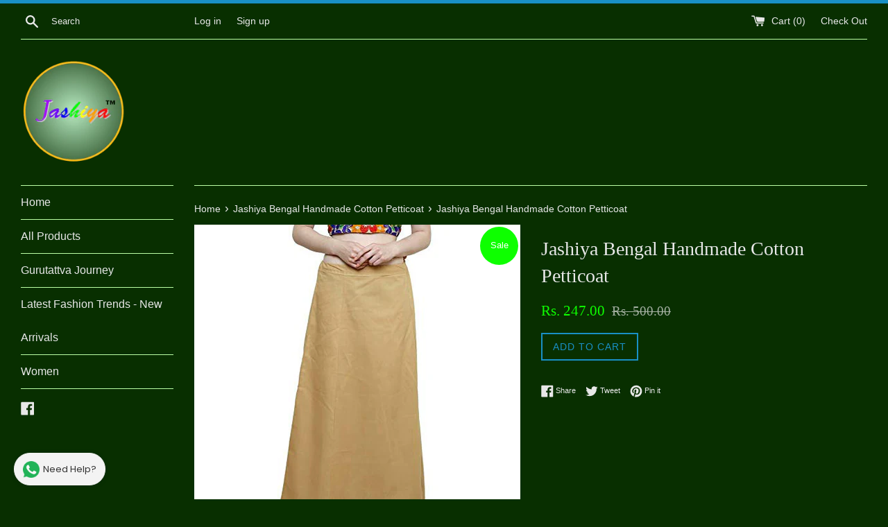

--- FILE ---
content_type: text/html; charset=utf-8
request_url: https://jashiya.shop/collections/jashiya-bengal-handmade-cotton-petticoat/products/jashiya-bengal-handmade-cotton-petticoat
body_size: 16676
content:
<!doctype html>
<!--[if IE 9]> <html class="ie9 supports-no-js" lang="en"> <![endif]-->
<!--[if (gt IE 9)|!(IE)]><!--> <html class="supports-no-js" lang="en"> <!--<![endif]-->
<head>
  <meta name="facebook-domain-verification" content="whuw51pf4dyvysnbm3y098yb2p8z4w" />
  <meta charset="utf-8">
  <meta http-equiv="X-UA-Compatible" content="IE=edge,chrome=1">
  <meta name="viewport" content="width=device-width,initial-scale=1">
  <meta name="theme-color" content="">
  <link rel="canonical" href="https://jashiya.shop/products/jashiya-bengal-handmade-cotton-petticoat">

  
    <link rel="shortcut icon" href="//jashiya.shop/cdn/shop/files/Status-security-high-icon_32x32.png?v=1613677728" type="image/png" />
  

  <title>
  Jashiya Bengal Handmade Cotton Petticoat &ndash; jashiya.shop
  </title>

  
    <meta name="description" content="Catalog Name: Jashiya Bengal Handmade Cotton PetticoatFabric: CottonWaist Size: up to 28 in to 42 in (Free Size)Length: Up to 39 inType: StitchedPattern: SolidCOLOR, FABRIC AND PRICE 100% GUARANTEE    ">
  

  <!-- /snippets/social-meta-tags.liquid -->




<meta property="og:site_name" content="jashiya.shop">
<meta property="og:url" content="https://jashiya.shop/products/jashiya-bengal-handmade-cotton-petticoat">
<meta property="og:title" content="Jashiya Bengal Handmade Cotton Petticoat">
<meta property="og:type" content="product">
<meta property="og:description" content="Catalog Name: Jashiya Bengal Handmade Cotton PetticoatFabric: CottonWaist Size: up to 28 in to 42 in (Free Size)Length: Up to 39 inType: StitchedPattern: SolidCOLOR, FABRIC AND PRICE 100% GUARANTEE    ">

  <meta property="og:price:amount" content="247.00">
  <meta property="og:price:currency" content="INR">

<meta property="og:image" content="http://jashiya.shop/cdn/shop/products/43R1AS_1200x1200.jpg?v=1585819411"><meta property="og:image" content="http://jashiya.shop/cdn/shop/products/43R1BS_1200x1200.jpg?v=1585819411">
<meta property="og:image:secure_url" content="https://jashiya.shop/cdn/shop/products/43R1AS_1200x1200.jpg?v=1585819411"><meta property="og:image:secure_url" content="https://jashiya.shop/cdn/shop/products/43R1BS_1200x1200.jpg?v=1585819411">


<meta name="twitter:card" content="summary_large_image">
<meta name="twitter:title" content="Jashiya Bengal Handmade Cotton Petticoat">
<meta name="twitter:description" content="Catalog Name: Jashiya Bengal Handmade Cotton PetticoatFabric: CottonWaist Size: up to 28 in to 42 in (Free Size)Length: Up to 39 inType: StitchedPattern: SolidCOLOR, FABRIC AND PRICE 100% GUARANTEE    ">


  <script>
    document.documentElement.className = document.documentElement.className.replace('supports-no-js', 'supports-js');

    var theme = {
      mapStrings: {
        addressError: "Error looking up that address",
        addressNoResults: "No results for that address",
        addressQueryLimit: "You have exceeded the Google API usage limit. Consider upgrading to a \u003ca href=\"https:\/\/developers.google.com\/maps\/premium\/usage-limits\"\u003ePremium Plan\u003c\/a\u003e.",
        authError: "There was a problem authenticating your Google Maps account."
      }
    }
  </script>

  <link href="//jashiya.shop/cdn/shop/t/3/assets/theme.scss.css?v=128717325110127543571722330183" rel="stylesheet" type="text/css" media="all" />

  <!-- Google Fonts -->
  
  

  <script>window.performance && window.performance.mark && window.performance.mark('shopify.content_for_header.start');</script><meta id="shopify-digital-wallet" name="shopify-digital-wallet" content="/26621078/digital_wallets/dialog">
<link rel="alternate" type="application/json+oembed" href="https://jashiya.shop/products/jashiya-bengal-handmade-cotton-petticoat.oembed">
<script async="async" src="/checkouts/internal/preloads.js?locale=en-IN"></script>
<script id="shopify-features" type="application/json">{"accessToken":"26abfe6365a8d29223fe6937e92a4504","betas":["rich-media-storefront-analytics"],"domain":"jashiya.shop","predictiveSearch":true,"shopId":26621078,"locale":"en"}</script>
<script>var Shopify = Shopify || {};
Shopify.shop = "jashiya-shop.myshopify.com";
Shopify.locale = "en";
Shopify.currency = {"active":"INR","rate":"1.0"};
Shopify.country = "IN";
Shopify.theme = {"name":"Simple","id":17148444714,"schema_name":"Simple","schema_version":"3.9.1","theme_store_id":578,"role":"main"};
Shopify.theme.handle = "null";
Shopify.theme.style = {"id":null,"handle":null};
Shopify.cdnHost = "jashiya.shop/cdn";
Shopify.routes = Shopify.routes || {};
Shopify.routes.root = "/";</script>
<script type="module">!function(o){(o.Shopify=o.Shopify||{}).modules=!0}(window);</script>
<script>!function(o){function n(){var o=[];function n(){o.push(Array.prototype.slice.apply(arguments))}return n.q=o,n}var t=o.Shopify=o.Shopify||{};t.loadFeatures=n(),t.autoloadFeatures=n()}(window);</script>
<script id="shop-js-analytics" type="application/json">{"pageType":"product"}</script>
<script defer="defer" async type="module" src="//jashiya.shop/cdn/shopifycloud/shop-js/modules/v2/client.init-shop-cart-sync_BdyHc3Nr.en.esm.js"></script>
<script defer="defer" async type="module" src="//jashiya.shop/cdn/shopifycloud/shop-js/modules/v2/chunk.common_Daul8nwZ.esm.js"></script>
<script type="module">
  await import("//jashiya.shop/cdn/shopifycloud/shop-js/modules/v2/client.init-shop-cart-sync_BdyHc3Nr.en.esm.js");
await import("//jashiya.shop/cdn/shopifycloud/shop-js/modules/v2/chunk.common_Daul8nwZ.esm.js");

  window.Shopify.SignInWithShop?.initShopCartSync?.({"fedCMEnabled":true,"windoidEnabled":true});

</script>
<script>(function() {
  var isLoaded = false;
  function asyncLoad() {
    if (isLoaded) return;
    isLoaded = true;
    var urls = ["https:\/\/whatschat.shopiapps.in\/script\/sp-whatsapp-app.js?version=1.0\u0026shop=jashiya-shop.myshopify.com","https:\/\/gdprcdn.b-cdn.net\/js\/gdpr_cookie_consent.min.js?shop=jashiya-shop.myshopify.com","https:\/\/cdn.shopify.com\/s\/files\/1\/2662\/1078\/t\/3\/assets\/spreadrwidget.js?v=1692369779\u0026shop=jashiya-shop.myshopify.com"];
    for (var i = 0; i < urls.length; i++) {
      var s = document.createElement('script');
      s.type = 'text/javascript';
      s.async = true;
      s.src = urls[i];
      var x = document.getElementsByTagName('script')[0];
      x.parentNode.insertBefore(s, x);
    }
  };
  if(window.attachEvent) {
    window.attachEvent('onload', asyncLoad);
  } else {
    window.addEventListener('load', asyncLoad, false);
  }
})();</script>
<script id="__st">var __st={"a":26621078,"offset":19800,"reqid":"2f603bc2-9344-48e1-ad73-6f96233fafe2-1768984747","pageurl":"jashiya.shop\/collections\/jashiya-bengal-handmade-cotton-petticoat\/products\/jashiya-bengal-handmade-cotton-petticoat","u":"7810bd2b169b","p":"product","rtyp":"product","rid":4397632421911};</script>
<script>window.ShopifyPaypalV4VisibilityTracking = true;</script>
<script id="captcha-bootstrap">!function(){'use strict';const t='contact',e='account',n='new_comment',o=[[t,t],['blogs',n],['comments',n],[t,'customer']],c=[[e,'customer_login'],[e,'guest_login'],[e,'recover_customer_password'],[e,'create_customer']],r=t=>t.map((([t,e])=>`form[action*='/${t}']:not([data-nocaptcha='true']) input[name='form_type'][value='${e}']`)).join(','),a=t=>()=>t?[...document.querySelectorAll(t)].map((t=>t.form)):[];function s(){const t=[...o],e=r(t);return a(e)}const i='password',u='form_key',d=['recaptcha-v3-token','g-recaptcha-response','h-captcha-response',i],f=()=>{try{return window.sessionStorage}catch{return}},m='__shopify_v',_=t=>t.elements[u];function p(t,e,n=!1){try{const o=window.sessionStorage,c=JSON.parse(o.getItem(e)),{data:r}=function(t){const{data:e,action:n}=t;return t[m]||n?{data:e,action:n}:{data:t,action:n}}(c);for(const[e,n]of Object.entries(r))t.elements[e]&&(t.elements[e].value=n);n&&o.removeItem(e)}catch(o){console.error('form repopulation failed',{error:o})}}const l='form_type',E='cptcha';function T(t){t.dataset[E]=!0}const w=window,h=w.document,L='Shopify',v='ce_forms',y='captcha';let A=!1;((t,e)=>{const n=(g='f06e6c50-85a8-45c8-87d0-21a2b65856fe',I='https://cdn.shopify.com/shopifycloud/storefront-forms-hcaptcha/ce_storefront_forms_captcha_hcaptcha.v1.5.2.iife.js',D={infoText:'Protected by hCaptcha',privacyText:'Privacy',termsText:'Terms'},(t,e,n)=>{const o=w[L][v],c=o.bindForm;if(c)return c(t,g,e,D).then(n);var r;o.q.push([[t,g,e,D],n]),r=I,A||(h.body.append(Object.assign(h.createElement('script'),{id:'captcha-provider',async:!0,src:r})),A=!0)});var g,I,D;w[L]=w[L]||{},w[L][v]=w[L][v]||{},w[L][v].q=[],w[L][y]=w[L][y]||{},w[L][y].protect=function(t,e){n(t,void 0,e),T(t)},Object.freeze(w[L][y]),function(t,e,n,w,h,L){const[v,y,A,g]=function(t,e,n){const i=e?o:[],u=t?c:[],d=[...i,...u],f=r(d),m=r(i),_=r(d.filter((([t,e])=>n.includes(e))));return[a(f),a(m),a(_),s()]}(w,h,L),I=t=>{const e=t.target;return e instanceof HTMLFormElement?e:e&&e.form},D=t=>v().includes(t);t.addEventListener('submit',(t=>{const e=I(t);if(!e)return;const n=D(e)&&!e.dataset.hcaptchaBound&&!e.dataset.recaptchaBound,o=_(e),c=g().includes(e)&&(!o||!o.value);(n||c)&&t.preventDefault(),c&&!n&&(function(t){try{if(!f())return;!function(t){const e=f();if(!e)return;const n=_(t);if(!n)return;const o=n.value;o&&e.removeItem(o)}(t);const e=Array.from(Array(32),(()=>Math.random().toString(36)[2])).join('');!function(t,e){_(t)||t.append(Object.assign(document.createElement('input'),{type:'hidden',name:u})),t.elements[u].value=e}(t,e),function(t,e){const n=f();if(!n)return;const o=[...t.querySelectorAll(`input[type='${i}']`)].map((({name:t})=>t)),c=[...d,...o],r={};for(const[a,s]of new FormData(t).entries())c.includes(a)||(r[a]=s);n.setItem(e,JSON.stringify({[m]:1,action:t.action,data:r}))}(t,e)}catch(e){console.error('failed to persist form',e)}}(e),e.submit())}));const S=(t,e)=>{t&&!t.dataset[E]&&(n(t,e.some((e=>e===t))),T(t))};for(const o of['focusin','change'])t.addEventListener(o,(t=>{const e=I(t);D(e)&&S(e,y())}));const B=e.get('form_key'),M=e.get(l),P=B&&M;t.addEventListener('DOMContentLoaded',(()=>{const t=y();if(P)for(const e of t)e.elements[l].value===M&&p(e,B);[...new Set([...A(),...v().filter((t=>'true'===t.dataset.shopifyCaptcha))])].forEach((e=>S(e,t)))}))}(h,new URLSearchParams(w.location.search),n,t,e,['guest_login'])})(!0,!0)}();</script>
<script integrity="sha256-4kQ18oKyAcykRKYeNunJcIwy7WH5gtpwJnB7kiuLZ1E=" data-source-attribution="shopify.loadfeatures" defer="defer" src="//jashiya.shop/cdn/shopifycloud/storefront/assets/storefront/load_feature-a0a9edcb.js" crossorigin="anonymous"></script>
<script data-source-attribution="shopify.dynamic_checkout.dynamic.init">var Shopify=Shopify||{};Shopify.PaymentButton=Shopify.PaymentButton||{isStorefrontPortableWallets:!0,init:function(){window.Shopify.PaymentButton.init=function(){};var t=document.createElement("script");t.src="https://jashiya.shop/cdn/shopifycloud/portable-wallets/latest/portable-wallets.en.js",t.type="module",document.head.appendChild(t)}};
</script>
<script data-source-attribution="shopify.dynamic_checkout.buyer_consent">
  function portableWalletsHideBuyerConsent(e){var t=document.getElementById("shopify-buyer-consent"),n=document.getElementById("shopify-subscription-policy-button");t&&n&&(t.classList.add("hidden"),t.setAttribute("aria-hidden","true"),n.removeEventListener("click",e))}function portableWalletsShowBuyerConsent(e){var t=document.getElementById("shopify-buyer-consent"),n=document.getElementById("shopify-subscription-policy-button");t&&n&&(t.classList.remove("hidden"),t.removeAttribute("aria-hidden"),n.addEventListener("click",e))}window.Shopify?.PaymentButton&&(window.Shopify.PaymentButton.hideBuyerConsent=portableWalletsHideBuyerConsent,window.Shopify.PaymentButton.showBuyerConsent=portableWalletsShowBuyerConsent);
</script>
<script data-source-attribution="shopify.dynamic_checkout.cart.bootstrap">document.addEventListener("DOMContentLoaded",(function(){function t(){return document.querySelector("shopify-accelerated-checkout-cart, shopify-accelerated-checkout")}if(t())Shopify.PaymentButton.init();else{new MutationObserver((function(e,n){t()&&(Shopify.PaymentButton.init(),n.disconnect())})).observe(document.body,{childList:!0,subtree:!0})}}));
</script>

<script>window.performance && window.performance.mark && window.performance.mark('shopify.content_for_header.end');</script>

  <script src="//jashiya.shop/cdn/shop/t/3/assets/jquery-1.11.0.min.js?v=32460426840832490021514058165" type="text/javascript"></script>
  <script src="//jashiya.shop/cdn/shop/t/3/assets/modernizr.min.js?v=44044439420609591321514058165" type="text/javascript"></script>

  <!--[if (gt IE 9)|!(IE)]><!--><script src="//jashiya.shop/cdn/shop/t/3/assets/lazysizes.min.js?v=71745035489482760341514058165" async="async"></script><!--<![endif]-->
  <!--[if lte IE 9]><script src="//jashiya.shop/cdn/shop/t/3/assets/lazysizes.min.js?v=71745035489482760341514058165"></script><![endif]-->

  
  
  <script async src="https://pagead2.googlesyndication.com/pagead/js/adsbygoogle.js?client=ca-pub-9681005120894811"
     crossorigin="anonymous"></script>
  
<!-- BEGIN app block: shopify://apps/consentmo-gdpr/blocks/gdpr_cookie_consent/4fbe573f-a377-4fea-9801-3ee0858cae41 -->


<!-- END app block --><script src="https://cdn.shopify.com/extensions/019bdfaa-5e81-7f89-b3e7-85feb0669160/consentmo-gdpr-580/assets/consentmo_cookie_consent.js" type="text/javascript" defer="defer"></script>
<link href="https://monorail-edge.shopifysvc.com" rel="dns-prefetch">
<script>(function(){if ("sendBeacon" in navigator && "performance" in window) {try {var session_token_from_headers = performance.getEntriesByType('navigation')[0].serverTiming.find(x => x.name == '_s').description;} catch {var session_token_from_headers = undefined;}var session_cookie_matches = document.cookie.match(/_shopify_s=([^;]*)/);var session_token_from_cookie = session_cookie_matches && session_cookie_matches.length === 2 ? session_cookie_matches[1] : "";var session_token = session_token_from_headers || session_token_from_cookie || "";function handle_abandonment_event(e) {var entries = performance.getEntries().filter(function(entry) {return /monorail-edge.shopifysvc.com/.test(entry.name);});if (!window.abandonment_tracked && entries.length === 0) {window.abandonment_tracked = true;var currentMs = Date.now();var navigation_start = performance.timing.navigationStart;var payload = {shop_id: 26621078,url: window.location.href,navigation_start,duration: currentMs - navigation_start,session_token,page_type: "product"};window.navigator.sendBeacon("https://monorail-edge.shopifysvc.com/v1/produce", JSON.stringify({schema_id: "online_store_buyer_site_abandonment/1.1",payload: payload,metadata: {event_created_at_ms: currentMs,event_sent_at_ms: currentMs}}));}}window.addEventListener('pagehide', handle_abandonment_event);}}());</script>
<script id="web-pixels-manager-setup">(function e(e,d,r,n,o){if(void 0===o&&(o={}),!Boolean(null===(a=null===(i=window.Shopify)||void 0===i?void 0:i.analytics)||void 0===a?void 0:a.replayQueue)){var i,a;window.Shopify=window.Shopify||{};var t=window.Shopify;t.analytics=t.analytics||{};var s=t.analytics;s.replayQueue=[],s.publish=function(e,d,r){return s.replayQueue.push([e,d,r]),!0};try{self.performance.mark("wpm:start")}catch(e){}var l=function(){var e={modern:/Edge?\/(1{2}[4-9]|1[2-9]\d|[2-9]\d{2}|\d{4,})\.\d+(\.\d+|)|Firefox\/(1{2}[4-9]|1[2-9]\d|[2-9]\d{2}|\d{4,})\.\d+(\.\d+|)|Chrom(ium|e)\/(9{2}|\d{3,})\.\d+(\.\d+|)|(Maci|X1{2}).+ Version\/(15\.\d+|(1[6-9]|[2-9]\d|\d{3,})\.\d+)([,.]\d+|)( \(\w+\)|)( Mobile\/\w+|) Safari\/|Chrome.+OPR\/(9{2}|\d{3,})\.\d+\.\d+|(CPU[ +]OS|iPhone[ +]OS|CPU[ +]iPhone|CPU IPhone OS|CPU iPad OS)[ +]+(15[._]\d+|(1[6-9]|[2-9]\d|\d{3,})[._]\d+)([._]\d+|)|Android:?[ /-](13[3-9]|1[4-9]\d|[2-9]\d{2}|\d{4,})(\.\d+|)(\.\d+|)|Android.+Firefox\/(13[5-9]|1[4-9]\d|[2-9]\d{2}|\d{4,})\.\d+(\.\d+|)|Android.+Chrom(ium|e)\/(13[3-9]|1[4-9]\d|[2-9]\d{2}|\d{4,})\.\d+(\.\d+|)|SamsungBrowser\/([2-9]\d|\d{3,})\.\d+/,legacy:/Edge?\/(1[6-9]|[2-9]\d|\d{3,})\.\d+(\.\d+|)|Firefox\/(5[4-9]|[6-9]\d|\d{3,})\.\d+(\.\d+|)|Chrom(ium|e)\/(5[1-9]|[6-9]\d|\d{3,})\.\d+(\.\d+|)([\d.]+$|.*Safari\/(?![\d.]+ Edge\/[\d.]+$))|(Maci|X1{2}).+ Version\/(10\.\d+|(1[1-9]|[2-9]\d|\d{3,})\.\d+)([,.]\d+|)( \(\w+\)|)( Mobile\/\w+|) Safari\/|Chrome.+OPR\/(3[89]|[4-9]\d|\d{3,})\.\d+\.\d+|(CPU[ +]OS|iPhone[ +]OS|CPU[ +]iPhone|CPU IPhone OS|CPU iPad OS)[ +]+(10[._]\d+|(1[1-9]|[2-9]\d|\d{3,})[._]\d+)([._]\d+|)|Android:?[ /-](13[3-9]|1[4-9]\d|[2-9]\d{2}|\d{4,})(\.\d+|)(\.\d+|)|Mobile Safari.+OPR\/([89]\d|\d{3,})\.\d+\.\d+|Android.+Firefox\/(13[5-9]|1[4-9]\d|[2-9]\d{2}|\d{4,})\.\d+(\.\d+|)|Android.+Chrom(ium|e)\/(13[3-9]|1[4-9]\d|[2-9]\d{2}|\d{4,})\.\d+(\.\d+|)|Android.+(UC? ?Browser|UCWEB|U3)[ /]?(15\.([5-9]|\d{2,})|(1[6-9]|[2-9]\d|\d{3,})\.\d+)\.\d+|SamsungBrowser\/(5\.\d+|([6-9]|\d{2,})\.\d+)|Android.+MQ{2}Browser\/(14(\.(9|\d{2,})|)|(1[5-9]|[2-9]\d|\d{3,})(\.\d+|))(\.\d+|)|K[Aa][Ii]OS\/(3\.\d+|([4-9]|\d{2,})\.\d+)(\.\d+|)/},d=e.modern,r=e.legacy,n=navigator.userAgent;return n.match(d)?"modern":n.match(r)?"legacy":"unknown"}(),u="modern"===l?"modern":"legacy",c=(null!=n?n:{modern:"",legacy:""})[u],f=function(e){return[e.baseUrl,"/wpm","/b",e.hashVersion,"modern"===e.buildTarget?"m":"l",".js"].join("")}({baseUrl:d,hashVersion:r,buildTarget:u}),m=function(e){var d=e.version,r=e.bundleTarget,n=e.surface,o=e.pageUrl,i=e.monorailEndpoint;return{emit:function(e){var a=e.status,t=e.errorMsg,s=(new Date).getTime(),l=JSON.stringify({metadata:{event_sent_at_ms:s},events:[{schema_id:"web_pixels_manager_load/3.1",payload:{version:d,bundle_target:r,page_url:o,status:a,surface:n,error_msg:t},metadata:{event_created_at_ms:s}}]});if(!i)return console&&console.warn&&console.warn("[Web Pixels Manager] No Monorail endpoint provided, skipping logging."),!1;try{return self.navigator.sendBeacon.bind(self.navigator)(i,l)}catch(e){}var u=new XMLHttpRequest;try{return u.open("POST",i,!0),u.setRequestHeader("Content-Type","text/plain"),u.send(l),!0}catch(e){return console&&console.warn&&console.warn("[Web Pixels Manager] Got an unhandled error while logging to Monorail."),!1}}}}({version:r,bundleTarget:l,surface:e.surface,pageUrl:self.location.href,monorailEndpoint:e.monorailEndpoint});try{o.browserTarget=l,function(e){var d=e.src,r=e.async,n=void 0===r||r,o=e.onload,i=e.onerror,a=e.sri,t=e.scriptDataAttributes,s=void 0===t?{}:t,l=document.createElement("script"),u=document.querySelector("head"),c=document.querySelector("body");if(l.async=n,l.src=d,a&&(l.integrity=a,l.crossOrigin="anonymous"),s)for(var f in s)if(Object.prototype.hasOwnProperty.call(s,f))try{l.dataset[f]=s[f]}catch(e){}if(o&&l.addEventListener("load",o),i&&l.addEventListener("error",i),u)u.appendChild(l);else{if(!c)throw new Error("Did not find a head or body element to append the script");c.appendChild(l)}}({src:f,async:!0,onload:function(){if(!function(){var e,d;return Boolean(null===(d=null===(e=window.Shopify)||void 0===e?void 0:e.analytics)||void 0===d?void 0:d.initialized)}()){var d=window.webPixelsManager.init(e)||void 0;if(d){var r=window.Shopify.analytics;r.replayQueue.forEach((function(e){var r=e[0],n=e[1],o=e[2];d.publishCustomEvent(r,n,o)})),r.replayQueue=[],r.publish=d.publishCustomEvent,r.visitor=d.visitor,r.initialized=!0}}},onerror:function(){return m.emit({status:"failed",errorMsg:"".concat(f," has failed to load")})},sri:function(e){var d=/^sha384-[A-Za-z0-9+/=]+$/;return"string"==typeof e&&d.test(e)}(c)?c:"",scriptDataAttributes:o}),m.emit({status:"loading"})}catch(e){m.emit({status:"failed",errorMsg:(null==e?void 0:e.message)||"Unknown error"})}}})({shopId: 26621078,storefrontBaseUrl: "https://jashiya.shop",extensionsBaseUrl: "https://extensions.shopifycdn.com/cdn/shopifycloud/web-pixels-manager",monorailEndpoint: "https://monorail-edge.shopifysvc.com/unstable/produce_batch",surface: "storefront-renderer",enabledBetaFlags: ["2dca8a86"],webPixelsConfigList: [{"id":"352157719","configuration":"{\"config\":\"{\\\"pixel_id\\\":\\\"G-T21ESV2CKW\\\",\\\"gtag_events\\\":[{\\\"type\\\":\\\"purchase\\\",\\\"action_label\\\":\\\"G-T21ESV2CKW\\\"},{\\\"type\\\":\\\"page_view\\\",\\\"action_label\\\":\\\"G-T21ESV2CKW\\\"},{\\\"type\\\":\\\"view_item\\\",\\\"action_label\\\":\\\"G-T21ESV2CKW\\\"},{\\\"type\\\":\\\"search\\\",\\\"action_label\\\":\\\"G-T21ESV2CKW\\\"},{\\\"type\\\":\\\"add_to_cart\\\",\\\"action_label\\\":\\\"G-T21ESV2CKW\\\"},{\\\"type\\\":\\\"begin_checkout\\\",\\\"action_label\\\":\\\"G-T21ESV2CKW\\\"},{\\\"type\\\":\\\"add_payment_info\\\",\\\"action_label\\\":\\\"G-T21ESV2CKW\\\"}],\\\"enable_monitoring_mode\\\":false}\"}","eventPayloadVersion":"v1","runtimeContext":"OPEN","scriptVersion":"b2a88bafab3e21179ed38636efcd8a93","type":"APP","apiClientId":1780363,"privacyPurposes":[],"dataSharingAdjustments":{"protectedCustomerApprovalScopes":["read_customer_address","read_customer_email","read_customer_name","read_customer_personal_data","read_customer_phone"]}},{"id":"141688855","configuration":"{\"pixel_id\":\"997997647495463\",\"pixel_type\":\"facebook_pixel\",\"metaapp_system_user_token\":\"-\"}","eventPayloadVersion":"v1","runtimeContext":"OPEN","scriptVersion":"ca16bc87fe92b6042fbaa3acc2fbdaa6","type":"APP","apiClientId":2329312,"privacyPurposes":["ANALYTICS","MARKETING","SALE_OF_DATA"],"dataSharingAdjustments":{"protectedCustomerApprovalScopes":["read_customer_address","read_customer_email","read_customer_name","read_customer_personal_data","read_customer_phone"]}},{"id":"84279319","eventPayloadVersion":"v1","runtimeContext":"LAX","scriptVersion":"1","type":"CUSTOM","privacyPurposes":["ANALYTICS"],"name":"Google Analytics tag (migrated)"},{"id":"shopify-app-pixel","configuration":"{}","eventPayloadVersion":"v1","runtimeContext":"STRICT","scriptVersion":"0450","apiClientId":"shopify-pixel","type":"APP","privacyPurposes":["ANALYTICS","MARKETING"]},{"id":"shopify-custom-pixel","eventPayloadVersion":"v1","runtimeContext":"LAX","scriptVersion":"0450","apiClientId":"shopify-pixel","type":"CUSTOM","privacyPurposes":["ANALYTICS","MARKETING"]}],isMerchantRequest: false,initData: {"shop":{"name":"jashiya.shop","paymentSettings":{"currencyCode":"INR"},"myshopifyDomain":"jashiya-shop.myshopify.com","countryCode":"IN","storefrontUrl":"https:\/\/jashiya.shop"},"customer":null,"cart":null,"checkout":null,"productVariants":[{"price":{"amount":247.0,"currencyCode":"INR"},"product":{"title":"Jashiya Bengal Handmade Cotton Petticoat","vendor":"jashiya.shop","id":"4397632421911","untranslatedTitle":"Jashiya Bengal Handmade Cotton Petticoat","url":"\/products\/jashiya-bengal-handmade-cotton-petticoat","type":"Petticoat"},"id":"31307440848919","image":{"src":"\/\/jashiya.shop\/cdn\/shop\/products\/43R1AS.jpg?v=1585819411"},"sku":"43R1AS","title":"Default Title","untranslatedTitle":"Default Title"}],"purchasingCompany":null},},"https://jashiya.shop/cdn","fcfee988w5aeb613cpc8e4bc33m6693e112",{"modern":"","legacy":""},{"shopId":"26621078","storefrontBaseUrl":"https:\/\/jashiya.shop","extensionBaseUrl":"https:\/\/extensions.shopifycdn.com\/cdn\/shopifycloud\/web-pixels-manager","surface":"storefront-renderer","enabledBetaFlags":"[\"2dca8a86\"]","isMerchantRequest":"false","hashVersion":"fcfee988w5aeb613cpc8e4bc33m6693e112","publish":"custom","events":"[[\"page_viewed\",{}],[\"product_viewed\",{\"productVariant\":{\"price\":{\"amount\":247.0,\"currencyCode\":\"INR\"},\"product\":{\"title\":\"Jashiya Bengal Handmade Cotton Petticoat\",\"vendor\":\"jashiya.shop\",\"id\":\"4397632421911\",\"untranslatedTitle\":\"Jashiya Bengal Handmade Cotton Petticoat\",\"url\":\"\/products\/jashiya-bengal-handmade-cotton-petticoat\",\"type\":\"Petticoat\"},\"id\":\"31307440848919\",\"image\":{\"src\":\"\/\/jashiya.shop\/cdn\/shop\/products\/43R1AS.jpg?v=1585819411\"},\"sku\":\"43R1AS\",\"title\":\"Default Title\",\"untranslatedTitle\":\"Default Title\"}}]]"});</script><script>
  window.ShopifyAnalytics = window.ShopifyAnalytics || {};
  window.ShopifyAnalytics.meta = window.ShopifyAnalytics.meta || {};
  window.ShopifyAnalytics.meta.currency = 'INR';
  var meta = {"product":{"id":4397632421911,"gid":"gid:\/\/shopify\/Product\/4397632421911","vendor":"jashiya.shop","type":"Petticoat","handle":"jashiya-bengal-handmade-cotton-petticoat","variants":[{"id":31307440848919,"price":24700,"name":"Jashiya Bengal Handmade Cotton Petticoat","public_title":null,"sku":"43R1AS"}],"remote":false},"page":{"pageType":"product","resourceType":"product","resourceId":4397632421911,"requestId":"2f603bc2-9344-48e1-ad73-6f96233fafe2-1768984747"}};
  for (var attr in meta) {
    window.ShopifyAnalytics.meta[attr] = meta[attr];
  }
</script>
<script class="analytics">
  (function () {
    var customDocumentWrite = function(content) {
      var jquery = null;

      if (window.jQuery) {
        jquery = window.jQuery;
      } else if (window.Checkout && window.Checkout.$) {
        jquery = window.Checkout.$;
      }

      if (jquery) {
        jquery('body').append(content);
      }
    };

    var hasLoggedConversion = function(token) {
      if (token) {
        return document.cookie.indexOf('loggedConversion=' + token) !== -1;
      }
      return false;
    }

    var setCookieIfConversion = function(token) {
      if (token) {
        var twoMonthsFromNow = new Date(Date.now());
        twoMonthsFromNow.setMonth(twoMonthsFromNow.getMonth() + 2);

        document.cookie = 'loggedConversion=' + token + '; expires=' + twoMonthsFromNow;
      }
    }

    var trekkie = window.ShopifyAnalytics.lib = window.trekkie = window.trekkie || [];
    if (trekkie.integrations) {
      return;
    }
    trekkie.methods = [
      'identify',
      'page',
      'ready',
      'track',
      'trackForm',
      'trackLink'
    ];
    trekkie.factory = function(method) {
      return function() {
        var args = Array.prototype.slice.call(arguments);
        args.unshift(method);
        trekkie.push(args);
        return trekkie;
      };
    };
    for (var i = 0; i < trekkie.methods.length; i++) {
      var key = trekkie.methods[i];
      trekkie[key] = trekkie.factory(key);
    }
    trekkie.load = function(config) {
      trekkie.config = config || {};
      trekkie.config.initialDocumentCookie = document.cookie;
      var first = document.getElementsByTagName('script')[0];
      var script = document.createElement('script');
      script.type = 'text/javascript';
      script.onerror = function(e) {
        var scriptFallback = document.createElement('script');
        scriptFallback.type = 'text/javascript';
        scriptFallback.onerror = function(error) {
                var Monorail = {
      produce: function produce(monorailDomain, schemaId, payload) {
        var currentMs = new Date().getTime();
        var event = {
          schema_id: schemaId,
          payload: payload,
          metadata: {
            event_created_at_ms: currentMs,
            event_sent_at_ms: currentMs
          }
        };
        return Monorail.sendRequest("https://" + monorailDomain + "/v1/produce", JSON.stringify(event));
      },
      sendRequest: function sendRequest(endpointUrl, payload) {
        // Try the sendBeacon API
        if (window && window.navigator && typeof window.navigator.sendBeacon === 'function' && typeof window.Blob === 'function' && !Monorail.isIos12()) {
          var blobData = new window.Blob([payload], {
            type: 'text/plain'
          });

          if (window.navigator.sendBeacon(endpointUrl, blobData)) {
            return true;
          } // sendBeacon was not successful

        } // XHR beacon

        var xhr = new XMLHttpRequest();

        try {
          xhr.open('POST', endpointUrl);
          xhr.setRequestHeader('Content-Type', 'text/plain');
          xhr.send(payload);
        } catch (e) {
          console.log(e);
        }

        return false;
      },
      isIos12: function isIos12() {
        return window.navigator.userAgent.lastIndexOf('iPhone; CPU iPhone OS 12_') !== -1 || window.navigator.userAgent.lastIndexOf('iPad; CPU OS 12_') !== -1;
      }
    };
    Monorail.produce('monorail-edge.shopifysvc.com',
      'trekkie_storefront_load_errors/1.1',
      {shop_id: 26621078,
      theme_id: 17148444714,
      app_name: "storefront",
      context_url: window.location.href,
      source_url: "//jashiya.shop/cdn/s/trekkie.storefront.cd680fe47e6c39ca5d5df5f0a32d569bc48c0f27.min.js"});

        };
        scriptFallback.async = true;
        scriptFallback.src = '//jashiya.shop/cdn/s/trekkie.storefront.cd680fe47e6c39ca5d5df5f0a32d569bc48c0f27.min.js';
        first.parentNode.insertBefore(scriptFallback, first);
      };
      script.async = true;
      script.src = '//jashiya.shop/cdn/s/trekkie.storefront.cd680fe47e6c39ca5d5df5f0a32d569bc48c0f27.min.js';
      first.parentNode.insertBefore(script, first);
    };
    trekkie.load(
      {"Trekkie":{"appName":"storefront","development":false,"defaultAttributes":{"shopId":26621078,"isMerchantRequest":null,"themeId":17148444714,"themeCityHash":"445485341411999249","contentLanguage":"en","currency":"INR","eventMetadataId":"7a3a4da8-202d-4884-acca-2b86f4298f2b"},"isServerSideCookieWritingEnabled":true,"monorailRegion":"shop_domain","enabledBetaFlags":["65f19447"]},"Session Attribution":{},"S2S":{"facebookCapiEnabled":true,"source":"trekkie-storefront-renderer","apiClientId":580111}}
    );

    var loaded = false;
    trekkie.ready(function() {
      if (loaded) return;
      loaded = true;

      window.ShopifyAnalytics.lib = window.trekkie;

      var originalDocumentWrite = document.write;
      document.write = customDocumentWrite;
      try { window.ShopifyAnalytics.merchantGoogleAnalytics.call(this); } catch(error) {};
      document.write = originalDocumentWrite;

      window.ShopifyAnalytics.lib.page(null,{"pageType":"product","resourceType":"product","resourceId":4397632421911,"requestId":"2f603bc2-9344-48e1-ad73-6f96233fafe2-1768984747","shopifyEmitted":true});

      var match = window.location.pathname.match(/checkouts\/(.+)\/(thank_you|post_purchase)/)
      var token = match? match[1]: undefined;
      if (!hasLoggedConversion(token)) {
        setCookieIfConversion(token);
        window.ShopifyAnalytics.lib.track("Viewed Product",{"currency":"INR","variantId":31307440848919,"productId":4397632421911,"productGid":"gid:\/\/shopify\/Product\/4397632421911","name":"Jashiya Bengal Handmade Cotton Petticoat","price":"247.00","sku":"43R1AS","brand":"jashiya.shop","variant":null,"category":"Petticoat","nonInteraction":true,"remote":false},undefined,undefined,{"shopifyEmitted":true});
      window.ShopifyAnalytics.lib.track("monorail:\/\/trekkie_storefront_viewed_product\/1.1",{"currency":"INR","variantId":31307440848919,"productId":4397632421911,"productGid":"gid:\/\/shopify\/Product\/4397632421911","name":"Jashiya Bengal Handmade Cotton Petticoat","price":"247.00","sku":"43R1AS","brand":"jashiya.shop","variant":null,"category":"Petticoat","nonInteraction":true,"remote":false,"referer":"https:\/\/jashiya.shop\/collections\/jashiya-bengal-handmade-cotton-petticoat\/products\/jashiya-bengal-handmade-cotton-petticoat"});
      }
    });


        var eventsListenerScript = document.createElement('script');
        eventsListenerScript.async = true;
        eventsListenerScript.src = "//jashiya.shop/cdn/shopifycloud/storefront/assets/shop_events_listener-3da45d37.js";
        document.getElementsByTagName('head')[0].appendChild(eventsListenerScript);

})();</script>
  <script>
  if (!window.ga || (window.ga && typeof window.ga !== 'function')) {
    window.ga = function ga() {
      (window.ga.q = window.ga.q || []).push(arguments);
      if (window.Shopify && window.Shopify.analytics && typeof window.Shopify.analytics.publish === 'function') {
        window.Shopify.analytics.publish("ga_stub_called", {}, {sendTo: "google_osp_migration"});
      }
      console.error("Shopify's Google Analytics stub called with:", Array.from(arguments), "\nSee https://help.shopify.com/manual/promoting-marketing/pixels/pixel-migration#google for more information.");
    };
    if (window.Shopify && window.Shopify.analytics && typeof window.Shopify.analytics.publish === 'function') {
      window.Shopify.analytics.publish("ga_stub_initialized", {}, {sendTo: "google_osp_migration"});
    }
  }
</script>
<script
  defer
  src="https://jashiya.shop/cdn/shopifycloud/perf-kit/shopify-perf-kit-3.0.4.min.js"
  data-application="storefront-renderer"
  data-shop-id="26621078"
  data-render-region="gcp-us-central1"
  data-page-type="product"
  data-theme-instance-id="17148444714"
  data-theme-name="Simple"
  data-theme-version="3.9.1"
  data-monorail-region="shop_domain"
  data-resource-timing-sampling-rate="10"
  data-shs="true"
  data-shs-beacon="true"
  data-shs-export-with-fetch="true"
  data-shs-logs-sample-rate="1"
  data-shs-beacon-endpoint="https://jashiya.shop/api/collect"
></script>
</head>

<body id="jashiya-bengal-handmade-cotton-petticoat" class="template-product">

  <a class="in-page-link visually-hidden skip-link" href="#MainContent">Skip to content</a>

  <div id="shopify-section-header" class="shopify-section">
  <div class="page-border"></div>





  <style>
    .site-header__logo {
      width: 150px;
    }
    #HeaderLogoWrapper {
      max-width: 150px !important;
    }
  </style>


<div class="site-wrapper">
  <div class="top-bar grid">

    <div class="grid__item medium-up--one-fifth small--one-half">
      <div class="top-bar__search">
        <a href="/search" class="medium-up--hide">
          <svg aria-hidden="true" focusable="false" role="presentation" class="icon icon-search" viewBox="0 0 20 20"><path fill="#444" d="M18.64 17.02l-5.31-5.31c.81-1.08 1.26-2.43 1.26-3.87C14.5 4.06 11.44 1 7.75 1S1 4.06 1 7.75s3.06 6.75 6.75 6.75c1.44 0 2.79-.45 3.87-1.26l5.31 5.31c.45.45 1.26.54 1.71.09.45-.36.45-1.17 0-1.62zM3.25 7.75c0-2.52 1.98-4.5 4.5-4.5s4.5 1.98 4.5 4.5-1.98 4.5-4.5 4.5-4.5-1.98-4.5-4.5z"/></svg>
        </a>
        <form action="/search" method="get" class="search-bar small--hide" role="search">
          
          <button type="submit" class="search-bar__submit">
            <svg aria-hidden="true" focusable="false" role="presentation" class="icon icon-search" viewBox="0 0 20 20"><path fill="#444" d="M18.64 17.02l-5.31-5.31c.81-1.08 1.26-2.43 1.26-3.87C14.5 4.06 11.44 1 7.75 1S1 4.06 1 7.75s3.06 6.75 6.75 6.75c1.44 0 2.79-.45 3.87-1.26l5.31 5.31c.45.45 1.26.54 1.71.09.45-.36.45-1.17 0-1.62zM3.25 7.75c0-2.52 1.98-4.5 4.5-4.5s4.5 1.98 4.5 4.5-1.98 4.5-4.5 4.5-4.5-1.98-4.5-4.5z"/></svg>
            <span class="icon__fallback-text">Search</span>
          </button>
          <input type="search" name="q" class="search-bar__input" value="" placeholder="Search" aria-label="Search">
        </form>
      </div>
    </div>

    
      <div class="grid__item medium-up--two-fifths small--hide">
        <span class="customer-links small--hide">
          
            <a href="/account/login" id="customer_login_link">Log in</a>
            <span class="vertical-divider"></span>
            <a href="/account/register" id="customer_register_link">Sign up</a>
          
        </span>
      </div>
    

    <div class="grid__item  medium-up--two-fifths  small--one-half text-right">
      <a href="/cart" class="site-header__cart">
        <svg aria-hidden="true" focusable="false" role="presentation" class="icon icon-cart" viewBox="0 0 20 20"><path fill="#444" d="M18.936 5.564c-.144-.175-.35-.207-.55-.207h-.003L6.774 4.286c-.272 0-.417.089-.491.18-.079.096-.16.263-.094.585l2.016 5.705c.163.407.642.673 1.068.673h8.401c.433 0 .854-.285.941-.725l.484-4.571c.045-.221-.015-.388-.163-.567z"/><path fill="#444" d="M17.107 12.5H7.659L4.98 4.117l-.362-1.059c-.138-.401-.292-.559-.695-.559H.924c-.411 0-.748.303-.748.714s.337.714.748.714h2.413l3.002 9.48c.126.38.295.52.942.52h9.825c.411 0 .748-.303.748-.714s-.336-.714-.748-.714zM10.424 16.23a1.498 1.498 0 1 1-2.997 0 1.498 1.498 0 0 1 2.997 0zM16.853 16.23a1.498 1.498 0 1 1-2.997 0 1.498 1.498 0 0 1 2.997 0z"/></svg>
        <span class="small--hide">
          Cart
          (<span id="CartCount">0</span>)
        </span>
      </a>
      <span class="vertical-divider small--hide"></span>
      <a href="/cart" class="site-header__cart small--hide">
        Check Out
      </a>
    </div>
  </div>

  <hr class="small--hide hr--border">

  <header class="site-header grid medium-up--grid--table" role="banner">
    <div class="grid__item small--text-center">
      <div itemscope itemtype="http://schema.org/Organization">
        

        <style>
  
  
  
    #HeaderLogo {
      max-width: 150px;
      max-height: 150.0px;
    }
    #HeaderLogoWrapper {
      max-width: 150px;
    }
  

  
</style>


        
          <div id="HeaderLogoWrapper" class="supports-js">
            <a href="/" itemprop="url" style="padding-top:100.0%; display: block;">
              <img id="HeaderLogo"
                   class="lazyload"
                   src="//jashiya.shop/cdn/shop/files/new_logo_150x150.png?v=1695549130"
                   data-src="//jashiya.shop/cdn/shop/files/new_logo_{width}x.png?v=1695549130"
                   data-widths="[180, 360, 540, 720, 900, 1080, 1296, 1512, 1728, 2048]"
                   data-aspectratio="0.998"
                   data-sizes="auto"
                   alt="jashiya.shop"
                   itemprop="logo">
            </a>
          </div>
          <noscript>
            
            <a href="/" itemprop="url">
              <img class="site-header__logo" src="//jashiya.shop/cdn/shop/files/new_logo_150x.png?v=1695549130"
              srcset="//jashiya.shop/cdn/shop/files/new_logo_150x.png?v=1695549130 1x, //jashiya.shop/cdn/shop/files/new_logo_150x@2x.png?v=1695549130 2x"
              alt="jashiya.shop"
              itemprop="logo">
            </a>
          </noscript>
          
        
      </div>
    </div>
    
  </header>
</div>


</div>

    

  <div class="site-wrapper">

    <div class="grid">

      <div id="shopify-section-sidebar" class="shopify-section"><div data-section-id="sidebar" data-section-type="sidebar-section">
  <nav class="grid__item small--text-center medium-up--one-fifth" role="navigation">
    <hr class="hr--small medium-up--hide">
    <button id="ToggleMobileMenu" class="mobile-menu-icon medium-up--hide" aria-haspopup="true" aria-owns="SiteNav">
      <span class="line"></span>
      <span class="line"></span>
      <span class="line"></span>
      <span class="line"></span>
      <span class="icon__fallback-text">Menu</span>
    </button>
    <div id="SiteNav" class="site-nav" role="menu">
      <ul class="list--nav">
        
          
          
            <li class="site-nav__element ">
              <a href="/" class="site-nav__link">Home</a>
            </li>
          
        
          
          
            <li class="site-nav__element ">
              <a href="/collections/all" class="site-nav__link">All Products</a>
            </li>
          
        
          
          
            <li class="site-nav__element ">
              <a href="/blogs/jai-baba-swami" class="site-nav__link">Gurutattva Journey</a>
            </li>
          
        
          
          
            <li class="site-nav__element ">
              <a href="/collections/latest-fashion-trends-new-arrivals" class="site-nav__link">Latest Fashion Trends - New Arrivals</a>
            </li>
          
        
          
          
            <li class="site-nav__element ">
              <a href="/" class="site-nav__link">Women</a>
            </li>
          
        
        
          
            <li>
              <a href="/account/login" class="site-nav__link site-nav--account medium-up--hide">Log in</a>
            </li>
            <li>
              <a href="/account/register" class="site-nav__link site-nav--account medium-up--hide">Sign up</a>
            </li>
          
        
      </ul>
      <ul class="list--inline social-links">
        
          <li>
            <a href="https://www.facebook.com/jashiya.saree/" title="jashiya.shop on Facebook">
              <svg aria-hidden="true" focusable="false" role="presentation" class="icon icon-facebook" viewBox="0 0 20 20"><path fill="#444" d="M18.05.811q.439 0 .744.305t.305.744v16.637q0 .439-.305.744t-.744.305h-4.732v-7.221h2.415l.342-2.854h-2.757v-1.83q0-.659.293-1t1.073-.342h1.488V3.762q-.976-.098-2.171-.098-1.634 0-2.635.964t-1 2.72V9.47H7.951v2.854h2.415v7.221H1.413q-.439 0-.744-.305t-.305-.744V1.859q0-.439.305-.744T1.413.81H18.05z"/></svg>
              <span class="icon__fallback-text">Facebook</span>
            </a>
          </li>
        
        
        
        
        
        
        
        
        
        
        
      </ul>
    </div>
    <hr class="medium-up--hide hr--small ">
  </nav>
</div>


</div>

      <main class="main-content grid__item medium-up--four-fifths" id="MainContent" role="main">
        
          <hr class="hr--border-top small--hide">
        
        
          
<nav class="breadcrumb-nav small--text-center" aria-label="You are here">
  <span itemscope itemtype="http://data-vocabulary.org/Breadcrumb">
    <a href="/" itemprop="url" title="Back to the frontpage">
      <span itemprop="title">Home</span>
    </a>
    <span class="breadcrumb-nav__separator" aria-hidden="true">›</span>
  </span>
  
    
      <span itemscope itemtype="http://data-vocabulary.org/Breadcrumb">
        <a href="/collections/jashiya-bengal-handmade-cotton-petticoat" itemprop="url">
          <span itemprop="title">Jashiya Bengal Handmade Cotton Petticoat</span>
        </a>
        <span class="breadcrumb-nav__separator" aria-hidden="true">›</span>
      </span>
    
    Jashiya Bengal Handmade Cotton Petticoat
  
</nav>

        
        

<div id="shopify-section-product-template" class="shopify-section"><!-- /templates/product.liquid -->
<div itemscope itemtype="http://schema.org/Product" id="ProductSection" data-section-id="product-template" data-section-type="product-template" data-image-zoom-type="lightbox" data-show-extra-tab="false" data-extra-tab-content="" data-cart-enable-ajax="true" data-enable-history-state="true">

  <meta itemprop="name" content="Jashiya Bengal Handmade Cotton Petticoat">
  <meta itemprop="url" content="https://jashiya.shop/products/jashiya-bengal-handmade-cotton-petticoat">
  <meta itemprop="image" content="//jashiya.shop/cdn/shop/products/43R1AS_grande.jpg?v=1585819411">

  
  
<div class="grid product-single">

    <div class="grid__item medium-up--one-half">
      
        
        
<style>
  
  
  @media screen and (min-width: 750px) { 
    #ProductImage-13660356968471 {
      max-width: 499px;
      max-height: 500px;
    }
    #ProductImageWrapper-13660356968471 {
      max-width: 499px;
    }
   } 

  
    
    @media screen and (max-width: 749px) {
      #ProductImage-13660356968471 {
        max-width: 718.56px;
        max-height: 720px;
      }
      #ProductImageWrapper-13660356968471 {
        max-width: 718.56px;
      }
    }
  
</style>


        <div id="ProductImageWrapper-13660356968471" class="product-single__featured-image-wrapper supports-js" data-image-id="13660356968471">
          <div class="product-single__photos" data-image-id="13660356968471" style="padding-top:100.2004008016032%;">
            <img id="ProductImage-13660356968471"
                 class="product-single__photo lazyload lightbox"
                 
                 src="//jashiya.shop/cdn/shop/products/43R1AS_200x200.jpg?v=1585819411"
                 data-src="//jashiya.shop/cdn/shop/products/43R1AS_{width}x.jpg?v=1585819411"
                 data-widths="[180, 360, 470, 600, 750, 940, 1080, 1296, 1512, 1728, 2048]"
                 data-aspectratio="0.998"
                 data-sizes="auto"
                 alt="Jashiya Bengal Handmade Cotton Petticoat">
          </div>
          
            <span class="badge badge--sale"><span>Sale</span></span>
          
        </div>
      
        
        
<style>
  
  
  @media screen and (min-width: 750px) { 
    #ProductImage-13660356935703 {
      max-width: 333px;
      max-height: 500px;
    }
    #ProductImageWrapper-13660356935703 {
      max-width: 333px;
    }
   } 

  
    
    @media screen and (max-width: 749px) {
      #ProductImage-13660356935703 {
        max-width: 479.52px;
        max-height: 720px;
      }
      #ProductImageWrapper-13660356935703 {
        max-width: 479.52px;
      }
    }
  
</style>


        <div id="ProductImageWrapper-13660356935703" class="product-single__featured-image-wrapper supports-js hidden" data-image-id="13660356935703">
          <div class="product-single__photos" data-image-id="13660356935703" style="padding-top:150.15015015015015%;">
            <img id="ProductImage-13660356935703"
                 class="product-single__photo lazyload lazypreload lightbox"
                 
                 src="//jashiya.shop/cdn/shop/products/43R1BS_200x200.jpg?v=1585819411"
                 data-src="//jashiya.shop/cdn/shop/products/43R1BS_{width}x.jpg?v=1585819411"
                 data-widths="[180, 360, 470, 600, 750, 940, 1080, 1296, 1512, 1728, 2048]"
                 data-aspectratio="0.666"
                 data-sizes="auto"
                 alt="Jashiya Bengal Handmade Cotton Petticoat">
          </div>
          
            <span class="badge badge--sale"><span>Sale</span></span>
          
        </div>
      

      <noscript>
        <img src="//jashiya.shop/cdn/shop/products/43R1AS_grande.jpg?v=1585819411" alt="Jashiya Bengal Handmade Cotton Petticoat">
      </noscript>

      
        <ul class="product-single__thumbnails grid grid--uniform" id="ProductThumbs">

          

          
            <li class="grid__item small--one-half medium-up--push-one-sixth medium-up--one-third">
              <a href="//jashiya.shop/cdn/shop/products/43R1AS_grande.jpg?v=1585819411" class="product-single__thumbnail" data-image-id="13660356968471">
                <img src="//jashiya.shop/cdn/shop/products/43R1AS_compact.jpg?v=1585819411" alt="Jashiya Bengal Handmade Cotton Petticoat">
              </a>
            </li>
          
            <li class="grid__item small--one-half medium-up--push-one-sixth medium-up--one-third">
              <a href="//jashiya.shop/cdn/shop/products/43R1BS_grande.jpg?v=1585819411" class="product-single__thumbnail" data-image-id="13660356935703">
                <img src="//jashiya.shop/cdn/shop/products/43R1BS_compact.jpg?v=1585819411" alt="Jashiya Bengal Handmade Cotton Petticoat">
              </a>
            </li>
          

        </ul>
      

      
        <ul class="gallery hidden">
          
            <li data-image-id="13660356968471" class="gallery__item" data-mfp-src="//jashiya.shop/cdn/shop/products/43R1AS_2048x2048.jpg?v=1585819411"></li>
          
            <li data-image-id="13660356935703" class="gallery__item" data-mfp-src="//jashiya.shop/cdn/shop/products/43R1BS_2048x2048.jpg?v=1585819411"></li>
          
        </ul>
      
    </div>

    <div class="grid__item medium-up--one-half">
      <div class="product-single__meta small--text-center">
        <h1 class="product-single__title" itemprop="name">Jashiya Bengal Handmade Cotton Petticoat</h1>

        

        <div itemprop="offers" itemscope itemtype="http://schema.org/Offer">
          <meta itemprop="priceCurrency" content="INR">

          <link itemprop="availability" href="http://schema.org/InStock">

          <p class="product-single__prices">
            
              <span id="ComparePriceA11y" class="visually-hidden">Sale price</span>
            
            <span id="ProductPrice" class="product-single__price" itemprop="price" content="247.0">
              Rs. 247.00
            </span>

            
              <span id="PriceA11y" class="visually-hidden">Regular price</span>
              <s class="product-single__price--compare" id="ComparePrice">
                Rs. 500.00
              </s>
            
          </p>

          <form action="/cart/add" method="post" enctype="multipart/form-data" class="product-form">
            <select name="id" id="ProductSelect-product-template" class="product-single__variants">
              
                
                  <option  selected="selected"  data-sku="43R1AS" value="31307440848919">Default Title - Rs. 247.00</option>
                
              
            </select>

            

            <div class="product-single__cart-submit-wrapper">
              <button type="submit" name="add" id="AddToCart" class="btn product-single__cart-submit btn--secondary">
                <span id="AddToCartText">Add to Cart</span>
              </button>
               <!--spreadr file--->
 
            </div>

          </form>

        </div>

        

        
          <!-- /snippets/social-sharing.liquid -->
<div class="social-sharing" data-permalink="">
  
    <a target="_blank" href="//www.facebook.com/sharer.php?u=https://jashiya.shop/products/jashiya-bengal-handmade-cotton-petticoat" class="social-sharing__link" title="Share on Facebook">
      <svg aria-hidden="true" focusable="false" role="presentation" class="icon icon-facebook" viewBox="0 0 20 20"><path fill="#444" d="M18.05.811q.439 0 .744.305t.305.744v16.637q0 .439-.305.744t-.744.305h-4.732v-7.221h2.415l.342-2.854h-2.757v-1.83q0-.659.293-1t1.073-.342h1.488V3.762q-.976-.098-2.171-.098-1.634 0-2.635.964t-1 2.72V9.47H7.951v2.854h2.415v7.221H1.413q-.439 0-.744-.305t-.305-.744V1.859q0-.439.305-.744T1.413.81H18.05z"/></svg>
      <span aria-hidden="true">Share</span>
      <span class="visually-hidden">Share on Facebook</span>
    </a>
  

  
    <a target="_blank" href="//twitter.com/share?text=Jashiya%20Bengal%20Handmade%20Cotton%20Petticoat&amp;url=https://jashiya.shop/products/jashiya-bengal-handmade-cotton-petticoat" class="social-sharing__link" title="Tweet on Twitter">
      <svg aria-hidden="true" focusable="false" role="presentation" class="icon icon-twitter" viewBox="0 0 20 20"><path fill="#444" d="M19.551 4.208q-.815 1.202-1.956 2.038 0 .082.02.255t.02.255q0 1.589-.469 3.179t-1.426 3.036-2.272 2.567-3.158 1.793-3.963.672q-3.301 0-6.031-1.773.571.041.937.041 2.751 0 4.911-1.671-1.284-.02-2.292-.784T2.456 11.85q.346.082.754.082.55 0 1.039-.163-1.365-.285-2.262-1.365T1.09 7.918v-.041q.774.408 1.773.448-.795-.53-1.263-1.396t-.469-1.864q0-1.019.509-1.997 1.487 1.854 3.596 2.924T9.81 7.184q-.143-.509-.143-.897 0-1.63 1.161-2.781t2.832-1.151q.815 0 1.569.326t1.284.917q1.345-.265 2.506-.958-.428 1.386-1.732 2.18 1.243-.163 2.262-.611z"/></svg>
      <span aria-hidden="true">Tweet</span>
      <span class="visually-hidden">Tweet on Twitter</span>
    </a>
  

  
    <a target="_blank" href="//pinterest.com/pin/create/button/?url=https://jashiya.shop/products/jashiya-bengal-handmade-cotton-petticoat&amp;media=//jashiya.shop/cdn/shop/products/43R1AS_1024x1024.jpg?v=1585819411&amp;description=Jashiya%20Bengal%20Handmade%20Cotton%20Petticoat" class="social-sharing__link" title="Pin on Pinterest">
      <svg aria-hidden="true" focusable="false" role="presentation" class="icon icon-pinterest" viewBox="0 0 20 20"><path fill="#444" d="M9.958.811q1.903 0 3.635.744t2.988 2 2 2.988.744 3.635q0 2.537-1.256 4.696t-3.415 3.415-4.696 1.256q-1.39 0-2.659-.366.707-1.147.951-2.025l.659-2.561q.244.463.903.817t1.39.354q1.464 0 2.622-.842t1.793-2.305.634-3.293q0-2.171-1.671-3.769t-4.257-1.598q-1.586 0-2.903.537T5.298 5.897 4.066 7.775t-.427 2.037q0 1.268.476 2.22t1.427 1.342q.171.073.293.012t.171-.232q.171-.61.195-.756.098-.268-.122-.512-.634-.707-.634-1.83 0-1.854 1.281-3.183t3.354-1.329q1.83 0 2.854 1t1.025 2.61q0 1.342-.366 2.476t-1.049 1.817-1.561.683q-.732 0-1.195-.537t-.293-1.269q.098-.342.256-.878t.268-.915.207-.817.098-.732q0-.61-.317-1t-.927-.39q-.756 0-1.269.695t-.512 1.744q0 .39.061.756t.134.537l.073.171q-1 4.342-1.22 5.098-.195.927-.146 2.171-2.513-1.122-4.062-3.44T.59 10.177q0-3.879 2.744-6.623T9.957.81z"/></svg>
      <span aria-hidden="true">Pin it</span>
      <span class="visually-hidden">Pin on Pinterest</span>
    </a>
  
</div>

        
      </div>
    </div>

  </div>

  

  
    
      <div class="product-single__description rte" itemprop="description">
        <p>Catalog Name:<strong> Jashiya Bengal Handmade Cotton Petticoat</strong><br>Fabric: <strong>Cotton</strong><br>Waist Size: up to 28 in to 42 in (Free Size)<br>Length: Up to 39 in<br>Type: Stitched<br>Pattern:<strong> Solid</strong><br><strong><em>COLOR, FABRIC AND PRICE 100% GUARANTEE</em></strong></p>
<p> </p>
<p><strong><em><iframe src="https://www.facebook.com/plugins/video.php?href=https%3A%2F%2Fwww.facebook.com%2Fjashiya.shop%2Fvideos%2F133831821238120%2F&amp;show_text=0&amp;width=560" width="560" height="315" style="border: none; overflow: hidden;" scrolling="no" frameborder="0" allowtransparency="true" allowfullscreen="true"></iframe></em></strong></p>
<p> </p>
<p><strong><em><img src="https://cdn.shopify.com/s/files/1/2662/1078/files/Free_Shipping_160x160.png?v=1585562905" alt=""><img src="https://cdn.shopify.com/s/files/1/2662/1078/files/price_160x160.png?v=1559031695" alt=""><img src="https://cdn.shopify.com/s/files/1/2662/1078/files/7days_exchange_160x160.png?v=1551263689" alt=""></em></strong></p>
      </div>
    
  

  

  





  <section class="related-products">
    <hr>
    <h2 class="section-header__title h3">You might also like</h2>
    <div class="grid grid--uniform">
      
      
      
        
          
            










<div class="product grid__item medium-up--one-third small--one-half slide-up-animation animated" role="listitem">
  
    <div class="supports-js" style="max-width: 599px; margin: 0 auto;">
      <a href="/collections/jashiya-bengal-handmade-cotton-petticoat/products/jashiya-bengal-handmade-cotton-petticoat-10" class="product__image-wrapper" style="padding-top:100.18214936247722%;" title="Jashiya Bengal Handmade Cotton Petticoat">
        <img class="product__image lazyload"
             src="//jashiya.shop/cdn/shop/products/43R11AS_150x150.jpg?v=1585819840"
             data-src="//jashiya.shop/cdn/shop/products/43R11AS_{width}x.jpg?v=1585819840"
             data-widths="[180, 360, 540, 720, 900, 1080, 1296, 1512, 1728, 2048]"
             data-aspectratio="0.9981818181818182"
             data-sizes="auto"
             alt="Jashiya Bengal Handmade Cotton Petticoat"
             style="max-width: 599px; max-height: 600px;">
      </a>
    </div>
  

  <noscript>
    <a href="/collections/jashiya-bengal-handmade-cotton-petticoat/products/jashiya-bengal-handmade-cotton-petticoat-10" class="product__image-wrapper" title="Jashiya Bengal Handmade Cotton Petticoat">
      <img src="//jashiya.shop/cdn/shop/products/43R11AS_grande.jpg?v=1585819840" alt="Jashiya Bengal Handmade Cotton Petticoat">
    </a>
  </noscript>

  <div class="product__title text-center">
    <a href="/collections/jashiya-bengal-handmade-cotton-petticoat/products/jashiya-bengal-handmade-cotton-petticoat-10">Jashiya Bengal Handmade Cotton Petticoat</a>
  </div>

  

  <div class="product__prices text-center">
    

      <span class="product__price--on-sale">
        
          <strong class="visually-hidden">Sale price</strong>
          Rs. 247.00
        
      </span>

    

    
      <span class="visually-hidden">Regular price</span>
      <s>Rs. 500.00</s>
    

    
      <span class="badge badge--sale"><span>Sale</span></span>
    

    

    

  </div>
</div>

          
        
      
        
          
            










<div class="product grid__item medium-up--one-third small--one-half slide-up-animation animated" role="listitem">
  
    <div class="supports-js" style="max-width: 400px; margin: 0 auto;">
      <a href="/collections/jashiya-bengal-handmade-cotton-petticoat/products/jashiya-bengal-handmade-cotton-petticoat-9" class="product__image-wrapper" style="padding-top:150.15015015015015%;" title="Jashiya Bengal Handmade Cotton Petticoat">
        <img class="product__image lazyload"
             src="//jashiya.shop/cdn/shop/products/43R10BS_150x150.jpg?v=1585819801"
             data-src="//jashiya.shop/cdn/shop/products/43R10BS_{width}x.jpg?v=1585819801"
             data-widths="[180, 360, 540, 720, 900, 1080, 1296, 1512, 1728, 2048]"
             data-aspectratio="0.666"
             data-sizes="auto"
             alt="Jashiya Bengal Handmade Cotton Petticoat"
             style="max-width: 400px; max-height: 600px;">
      </a>
    </div>
  

  <noscript>
    <a href="/collections/jashiya-bengal-handmade-cotton-petticoat/products/jashiya-bengal-handmade-cotton-petticoat-9" class="product__image-wrapper" title="Jashiya Bengal Handmade Cotton Petticoat">
      <img src="//jashiya.shop/cdn/shop/products/43R10BS_grande.jpg?v=1585819801" alt="Jashiya Bengal Handmade Cotton Petticoat">
    </a>
  </noscript>

  <div class="product__title text-center">
    <a href="/collections/jashiya-bengal-handmade-cotton-petticoat/products/jashiya-bengal-handmade-cotton-petticoat-9">Jashiya Bengal Handmade Cotton Petticoat</a>
  </div>

  

  <div class="product__prices text-center">
    

      <span class="product__price--on-sale">
        
          <strong class="visually-hidden">Sale price</strong>
          Rs. 247.00
        
      </span>

    

    
      <span class="visually-hidden">Regular price</span>
      <s>Rs. 500.00</s>
    

    
      <span class="badge badge--sale"><span>Sale</span></span>
    

    

    

  </div>
</div>

          
        
      
        
          
            










<div class="product grid__item medium-up--one-third small--one-half slide-up-animation animated" role="listitem">
  
    <div class="supports-js" style="max-width: 599px; margin: 0 auto;">
      <a href="/collections/jashiya-bengal-handmade-cotton-petticoat/products/jashiya-bengal-handmade-cotton-petticoat-8" class="product__image-wrapper" style="padding-top:100.2004008016032%;" title="Jashiya Bengal Handmade Cotton Petticoat">
        <img class="product__image lazyload"
             src="//jashiya.shop/cdn/shop/products/43R9AS_150x150.jpg?v=1585819766"
             data-src="//jashiya.shop/cdn/shop/products/43R9AS_{width}x.jpg?v=1585819766"
             data-widths="[180, 360, 540, 720, 900, 1080, 1296, 1512, 1728, 2048]"
             data-aspectratio="0.998"
             data-sizes="auto"
             alt="Jashiya Bengal Handmade Cotton Petticoat"
             style="max-width: 599px; max-height: 600px;">
      </a>
    </div>
  

  <noscript>
    <a href="/collections/jashiya-bengal-handmade-cotton-petticoat/products/jashiya-bengal-handmade-cotton-petticoat-8" class="product__image-wrapper" title="Jashiya Bengal Handmade Cotton Petticoat">
      <img src="//jashiya.shop/cdn/shop/products/43R9AS_grande.jpg?v=1585819766" alt="Jashiya Bengal Handmade Cotton Petticoat">
    </a>
  </noscript>

  <div class="product__title text-center">
    <a href="/collections/jashiya-bengal-handmade-cotton-petticoat/products/jashiya-bengal-handmade-cotton-petticoat-8">Jashiya Bengal Handmade Cotton Petticoat</a>
  </div>

  

  <div class="product__prices text-center">
    

      <span class="product__price--on-sale">
        
          <strong class="visually-hidden">Sale price</strong>
          Rs. 247.00
        
      </span>

    

    
      <span class="visually-hidden">Regular price</span>
      <s>Rs. 500.00</s>
    

    
      <span class="badge badge--sale"><span>Sale</span></span>
    

    

    

  </div>
</div>

          
        
      
        
          
        
      
    </div>
  </section>


</div>


  <script type="application/json" id="ProductJson-product-template">
    {"id":4397632421911,"title":"Jashiya Bengal Handmade Cotton Petticoat","handle":"jashiya-bengal-handmade-cotton-petticoat","description":"\u003cp\u003eCatalog Name:\u003cstrong\u003e Jashiya Bengal Handmade Cotton Petticoat\u003c\/strong\u003e\u003cbr\u003eFabric: \u003cstrong\u003eCotton\u003c\/strong\u003e\u003cbr\u003eWaist Size: up to 28 in to 42 in (Free Size)\u003cbr\u003eLength: Up to 39 in\u003cbr\u003eType: Stitched\u003cbr\u003ePattern:\u003cstrong\u003e Solid\u003c\/strong\u003e\u003cbr\u003e\u003cstrong\u003e\u003cem\u003eCOLOR, FABRIC AND PRICE 100% GUARANTEE\u003c\/em\u003e\u003c\/strong\u003e\u003c\/p\u003e\n\u003cp\u003e \u003c\/p\u003e\n\u003cp\u003e\u003cstrong\u003e\u003cem\u003e\u003ciframe src=\"https:\/\/www.facebook.com\/plugins\/video.php?href=https%3A%2F%2Fwww.facebook.com%2Fjashiya.shop%2Fvideos%2F133831821238120%2F\u0026amp;show_text=0\u0026amp;width=560\" width=\"560\" height=\"315\" style=\"border: none; overflow: hidden;\" scrolling=\"no\" frameborder=\"0\" allowtransparency=\"true\" allowfullscreen=\"true\"\u003e\u003c\/iframe\u003e\u003c\/em\u003e\u003c\/strong\u003e\u003c\/p\u003e\n\u003cp\u003e \u003c\/p\u003e\n\u003cp\u003e\u003cstrong\u003e\u003cem\u003e\u003cimg src=\"https:\/\/cdn.shopify.com\/s\/files\/1\/2662\/1078\/files\/Free_Shipping_160x160.png?v=1585562905\" alt=\"\"\u003e\u003cimg src=\"https:\/\/cdn.shopify.com\/s\/files\/1\/2662\/1078\/files\/price_160x160.png?v=1559031695\" alt=\"\"\u003e\u003cimg src=\"https:\/\/cdn.shopify.com\/s\/files\/1\/2662\/1078\/files\/7days_exchange_160x160.png?v=1551263689\" alt=\"\"\u003e\u003c\/em\u003e\u003c\/strong\u003e\u003c\/p\u003e","published_at":"2020-04-02T14:46:50+05:30","created_at":"2020-04-02T14:53:29+05:30","vendor":"jashiya.shop","type":"Petticoat","tags":["Bengal","Cotton","Handmade","Petticoat","Women","www.jashiya.shop"],"price":24700,"price_min":24700,"price_max":24700,"available":true,"price_varies":false,"compare_at_price":50000,"compare_at_price_min":50000,"compare_at_price_max":50000,"compare_at_price_varies":false,"variants":[{"id":31307440848919,"title":"Default Title","option1":"Default Title","option2":null,"option3":null,"sku":"43R1AS","requires_shipping":true,"taxable":false,"featured_image":null,"available":true,"name":"Jashiya Bengal Handmade Cotton Petticoat","public_title":null,"options":["Default Title"],"price":24700,"weight":270,"compare_at_price":50000,"inventory_management":"shopify","barcode":"","requires_selling_plan":false,"selling_plan_allocations":[]}],"images":["\/\/jashiya.shop\/cdn\/shop\/products\/43R1AS.jpg?v=1585819411","\/\/jashiya.shop\/cdn\/shop\/products\/43R1BS.jpg?v=1585819411"],"featured_image":"\/\/jashiya.shop\/cdn\/shop\/products\/43R1AS.jpg?v=1585819411","options":["Title"],"media":[{"alt":null,"id":5833059139607,"position":1,"preview_image":{"aspect_ratio":0.998,"height":500,"width":499,"src":"\/\/jashiya.shop\/cdn\/shop\/products\/43R1AS.jpg?v=1585819411"},"aspect_ratio":0.998,"height":500,"media_type":"image","src":"\/\/jashiya.shop\/cdn\/shop\/products\/43R1AS.jpg?v=1585819411","width":499},{"alt":null,"id":5833059172375,"position":2,"preview_image":{"aspect_ratio":0.666,"height":500,"width":333,"src":"\/\/jashiya.shop\/cdn\/shop\/products\/43R1BS.jpg?v=1585819411"},"aspect_ratio":0.666,"height":500,"media_type":"image","src":"\/\/jashiya.shop\/cdn\/shop\/products\/43R1BS.jpg?v=1585819411","width":333}],"requires_selling_plan":false,"selling_plan_groups":[],"content":"\u003cp\u003eCatalog Name:\u003cstrong\u003e Jashiya Bengal Handmade Cotton Petticoat\u003c\/strong\u003e\u003cbr\u003eFabric: \u003cstrong\u003eCotton\u003c\/strong\u003e\u003cbr\u003eWaist Size: up to 28 in to 42 in (Free Size)\u003cbr\u003eLength: Up to 39 in\u003cbr\u003eType: Stitched\u003cbr\u003ePattern:\u003cstrong\u003e Solid\u003c\/strong\u003e\u003cbr\u003e\u003cstrong\u003e\u003cem\u003eCOLOR, FABRIC AND PRICE 100% GUARANTEE\u003c\/em\u003e\u003c\/strong\u003e\u003c\/p\u003e\n\u003cp\u003e \u003c\/p\u003e\n\u003cp\u003e\u003cstrong\u003e\u003cem\u003e\u003ciframe src=\"https:\/\/www.facebook.com\/plugins\/video.php?href=https%3A%2F%2Fwww.facebook.com%2Fjashiya.shop%2Fvideos%2F133831821238120%2F\u0026amp;show_text=0\u0026amp;width=560\" width=\"560\" height=\"315\" style=\"border: none; overflow: hidden;\" scrolling=\"no\" frameborder=\"0\" allowtransparency=\"true\" allowfullscreen=\"true\"\u003e\u003c\/iframe\u003e\u003c\/em\u003e\u003c\/strong\u003e\u003c\/p\u003e\n\u003cp\u003e \u003c\/p\u003e\n\u003cp\u003e\u003cstrong\u003e\u003cem\u003e\u003cimg src=\"https:\/\/cdn.shopify.com\/s\/files\/1\/2662\/1078\/files\/Free_Shipping_160x160.png?v=1585562905\" alt=\"\"\u003e\u003cimg src=\"https:\/\/cdn.shopify.com\/s\/files\/1\/2662\/1078\/files\/price_160x160.png?v=1559031695\" alt=\"\"\u003e\u003cimg src=\"https:\/\/cdn.shopify.com\/s\/files\/1\/2662\/1078\/files\/7days_exchange_160x160.png?v=1551263689\" alt=\"\"\u003e\u003c\/em\u003e\u003c\/strong\u003e\u003c\/p\u003e"}
  </script>


<script>
  // Override default values of shop.strings for each template.
  // Alternate product templates can change values of
  // add to cart button, sold out, and unavailable states here.
  window.productStrings = {
    addToCart: "Add to Cart",
    soldOut: "Sold Out",
    unavailable: "Unavailable"
  }
</script>


</div>
<script async src="https://pagead2.googlesyndication.com/pagead/js/adsbygoogle.js?client=ca-pub-9681005120894811"
     crossorigin="anonymous"></script>

      </main>

    </div>

    <hr>

    <div id="shopify-section-footer" class="shopify-section"><footer class="site-footer" role="contentinfo">

  <div class="grid">

    

    
      
          <div class="grid__item medium-up--one-half small--one-whole">
            
              <h3 class="site-footer__section-title"></h3>
            
            <ul class="site-footer__menu">
              
            </ul>
          </div>

        
    
      
          <div class="grid__item medium-up--one-half small--one-whole">
            
              <h3 class="site-footer__section-title">Contact us</h3>
            
            <div class="rte"><p><strong>Call or WhatsApp me +98420847679</strong></p><p><a href="https://wa.me/message/Z2VFXNKLP5MLM1" target="_blank" title="Click Here for WhatsApp Me">https://wa.me/message/Z2VFXNKLP5MLM1</a></p></div>
          </div>

        
    

    </div>

  
    <hr>
  

  <div class="grid medium-up--grid--table sub-footer small--text-center">
    <div class="grid__item medium-up--one-half">
      <small>Copyright &copy; 2026, <a href="/" title="">jashiya.shop</a>. <a target="_blank" rel="nofollow" href="https://www.shopify.com?utm_campaign=poweredby&amp;utm_medium=shopify&amp;utm_source=onlinestore">Powered by Shopify</a></small>
    </div>
    
  </div>
</footer>


</div>

  </div>

  
    <script src="//jashiya.shop/cdn/shopifycloud/storefront/assets/themes_support/option_selection-b017cd28.js" type="text/javascript"></script>
    <script>
      // Set a global variable for theme.js to use on product single init
      window.theme = window.theme || {};
      theme.moneyFormat = "Rs. {{amount}}";
      theme.productSingleObject = {"id":4397632421911,"title":"Jashiya Bengal Handmade Cotton Petticoat","handle":"jashiya-bengal-handmade-cotton-petticoat","description":"\u003cp\u003eCatalog Name:\u003cstrong\u003e Jashiya Bengal Handmade Cotton Petticoat\u003c\/strong\u003e\u003cbr\u003eFabric: \u003cstrong\u003eCotton\u003c\/strong\u003e\u003cbr\u003eWaist Size: up to 28 in to 42 in (Free Size)\u003cbr\u003eLength: Up to 39 in\u003cbr\u003eType: Stitched\u003cbr\u003ePattern:\u003cstrong\u003e Solid\u003c\/strong\u003e\u003cbr\u003e\u003cstrong\u003e\u003cem\u003eCOLOR, FABRIC AND PRICE 100% GUARANTEE\u003c\/em\u003e\u003c\/strong\u003e\u003c\/p\u003e\n\u003cp\u003e \u003c\/p\u003e\n\u003cp\u003e\u003cstrong\u003e\u003cem\u003e\u003ciframe src=\"https:\/\/www.facebook.com\/plugins\/video.php?href=https%3A%2F%2Fwww.facebook.com%2Fjashiya.shop%2Fvideos%2F133831821238120%2F\u0026amp;show_text=0\u0026amp;width=560\" width=\"560\" height=\"315\" style=\"border: none; overflow: hidden;\" scrolling=\"no\" frameborder=\"0\" allowtransparency=\"true\" allowfullscreen=\"true\"\u003e\u003c\/iframe\u003e\u003c\/em\u003e\u003c\/strong\u003e\u003c\/p\u003e\n\u003cp\u003e \u003c\/p\u003e\n\u003cp\u003e\u003cstrong\u003e\u003cem\u003e\u003cimg src=\"https:\/\/cdn.shopify.com\/s\/files\/1\/2662\/1078\/files\/Free_Shipping_160x160.png?v=1585562905\" alt=\"\"\u003e\u003cimg src=\"https:\/\/cdn.shopify.com\/s\/files\/1\/2662\/1078\/files\/price_160x160.png?v=1559031695\" alt=\"\"\u003e\u003cimg src=\"https:\/\/cdn.shopify.com\/s\/files\/1\/2662\/1078\/files\/7days_exchange_160x160.png?v=1551263689\" alt=\"\"\u003e\u003c\/em\u003e\u003c\/strong\u003e\u003c\/p\u003e","published_at":"2020-04-02T14:46:50+05:30","created_at":"2020-04-02T14:53:29+05:30","vendor":"jashiya.shop","type":"Petticoat","tags":["Bengal","Cotton","Handmade","Petticoat","Women","www.jashiya.shop"],"price":24700,"price_min":24700,"price_max":24700,"available":true,"price_varies":false,"compare_at_price":50000,"compare_at_price_min":50000,"compare_at_price_max":50000,"compare_at_price_varies":false,"variants":[{"id":31307440848919,"title":"Default Title","option1":"Default Title","option2":null,"option3":null,"sku":"43R1AS","requires_shipping":true,"taxable":false,"featured_image":null,"available":true,"name":"Jashiya Bengal Handmade Cotton Petticoat","public_title":null,"options":["Default Title"],"price":24700,"weight":270,"compare_at_price":50000,"inventory_management":"shopify","barcode":"","requires_selling_plan":false,"selling_plan_allocations":[]}],"images":["\/\/jashiya.shop\/cdn\/shop\/products\/43R1AS.jpg?v=1585819411","\/\/jashiya.shop\/cdn\/shop\/products\/43R1BS.jpg?v=1585819411"],"featured_image":"\/\/jashiya.shop\/cdn\/shop\/products\/43R1AS.jpg?v=1585819411","options":["Title"],"media":[{"alt":null,"id":5833059139607,"position":1,"preview_image":{"aspect_ratio":0.998,"height":500,"width":499,"src":"\/\/jashiya.shop\/cdn\/shop\/products\/43R1AS.jpg?v=1585819411"},"aspect_ratio":0.998,"height":500,"media_type":"image","src":"\/\/jashiya.shop\/cdn\/shop\/products\/43R1AS.jpg?v=1585819411","width":499},{"alt":null,"id":5833059172375,"position":2,"preview_image":{"aspect_ratio":0.666,"height":500,"width":333,"src":"\/\/jashiya.shop\/cdn\/shop\/products\/43R1BS.jpg?v=1585819411"},"aspect_ratio":0.666,"height":500,"media_type":"image","src":"\/\/jashiya.shop\/cdn\/shop\/products\/43R1BS.jpg?v=1585819411","width":333}],"requires_selling_plan":false,"selling_plan_groups":[],"content":"\u003cp\u003eCatalog Name:\u003cstrong\u003e Jashiya Bengal Handmade Cotton Petticoat\u003c\/strong\u003e\u003cbr\u003eFabric: \u003cstrong\u003eCotton\u003c\/strong\u003e\u003cbr\u003eWaist Size: up to 28 in to 42 in (Free Size)\u003cbr\u003eLength: Up to 39 in\u003cbr\u003eType: Stitched\u003cbr\u003ePattern:\u003cstrong\u003e Solid\u003c\/strong\u003e\u003cbr\u003e\u003cstrong\u003e\u003cem\u003eCOLOR, FABRIC AND PRICE 100% GUARANTEE\u003c\/em\u003e\u003c\/strong\u003e\u003c\/p\u003e\n\u003cp\u003e \u003c\/p\u003e\n\u003cp\u003e\u003cstrong\u003e\u003cem\u003e\u003ciframe src=\"https:\/\/www.facebook.com\/plugins\/video.php?href=https%3A%2F%2Fwww.facebook.com%2Fjashiya.shop%2Fvideos%2F133831821238120%2F\u0026amp;show_text=0\u0026amp;width=560\" width=\"560\" height=\"315\" style=\"border: none; overflow: hidden;\" scrolling=\"no\" frameborder=\"0\" allowtransparency=\"true\" allowfullscreen=\"true\"\u003e\u003c\/iframe\u003e\u003c\/em\u003e\u003c\/strong\u003e\u003c\/p\u003e\n\u003cp\u003e \u003c\/p\u003e\n\u003cp\u003e\u003cstrong\u003e\u003cem\u003e\u003cimg src=\"https:\/\/cdn.shopify.com\/s\/files\/1\/2662\/1078\/files\/Free_Shipping_160x160.png?v=1585562905\" alt=\"\"\u003e\u003cimg src=\"https:\/\/cdn.shopify.com\/s\/files\/1\/2662\/1078\/files\/price_160x160.png?v=1559031695\" alt=\"\"\u003e\u003cimg src=\"https:\/\/cdn.shopify.com\/s\/files\/1\/2662\/1078\/files\/7days_exchange_160x160.png?v=1551263689\" alt=\"\"\u003e\u003c\/em\u003e\u003c\/strong\u003e\u003c\/p\u003e"};
    </script>
  

  <script src="//jashiya.shop/cdn/shop/t/3/assets/theme.js?v=89343511622796507911515496211" type="text/javascript"></script>





 
 


















  
















<script>
 var jQ;
  function showWPdiv(isjQExists){
   if(isjQExists == undefined ){
      jQ=jQuery.noConflict();
    } else{
     jQ = jQuery;
    }
   
  
    if(/Android|webOS|iPhone|iPad|iPod|BlackBerry|IEMobile|Opera Mini/i.test(navigator.userAgent)){
      
      if (jQ("#wp_share")[0]){
        jQ("#wp_share").show();
      }

      jQ(".wa_btn").attr("display", "inline-block");
      
      if (jQ(".wa_btn.wp_share_btn")[0]){
        jQ('.wa_btn.wp_share_btn').attr({ "data-bdcolor":'', "data-bgcolor":'#f3f3f3', "data-fcolor":'#4eb64f', "data-temp":'template_0' });                             
      }
    }
  }
  
  if (typeof jQuery == 'undefined'){
    var script = document.createElement('script');
    script.src = '//code.jquery.com/jquery-1.11.0.min.js';
    script.type = 'text/javascript';
    script.onload = showWPdiv;
    document.getElementsByTagName('head')[0].appendChild(script);
  }
  else{
    jQ=jQuery;
    jQ(document).ready(function() {
      showWPdiv(true);
    });
  } 
  
</script>

<script src="https://shopiapps.in/whatsapp-share/whatsapp_inc.php?shop=jashiya-shop.myshopify.com" type="text/javascript"></script>


<div id="wp_share">
</div>







<style>
  #wp_share {display:none;width:100%;position:fixed;bottom:0%;left:0%;z-index:9999999;background-color:#214040;color:#ffffff;text-align:center;font-size:16px;font-weight:bold;font-family:Arial;}
  #wp_share_content {padding:7px 10px 5px;}
  #wp_share img {margin-left:10px;height:26px;vertical-align:middle;border:0;}
  #wp_share a {color:#ffffff;text-decoration:none;}
</style>







<div id='wp_chat_btn'></div>

</body>


</html>


--- FILE ---
content_type: text/html; charset=utf-8
request_url: https://www.google.com/recaptcha/api2/aframe
body_size: 250
content:
<!DOCTYPE HTML><html><head><meta http-equiv="content-type" content="text/html; charset=UTF-8"></head><body><script nonce="x_GR1mQt0YpB_s1kwdLZMw">/** Anti-fraud and anti-abuse applications only. See google.com/recaptcha */ try{var clients={'sodar':'https://pagead2.googlesyndication.com/pagead/sodar?'};window.addEventListener("message",function(a){try{if(a.source===window.parent){var b=JSON.parse(a.data);var c=clients[b['id']];if(c){var d=document.createElement('img');d.src=c+b['params']+'&rc='+(localStorage.getItem("rc::a")?sessionStorage.getItem("rc::b"):"");window.document.body.appendChild(d);sessionStorage.setItem("rc::e",parseInt(sessionStorage.getItem("rc::e")||0)+1);localStorage.setItem("rc::h",'1768984750619');}}}catch(b){}});window.parent.postMessage("_grecaptcha_ready", "*");}catch(b){}</script></body></html>